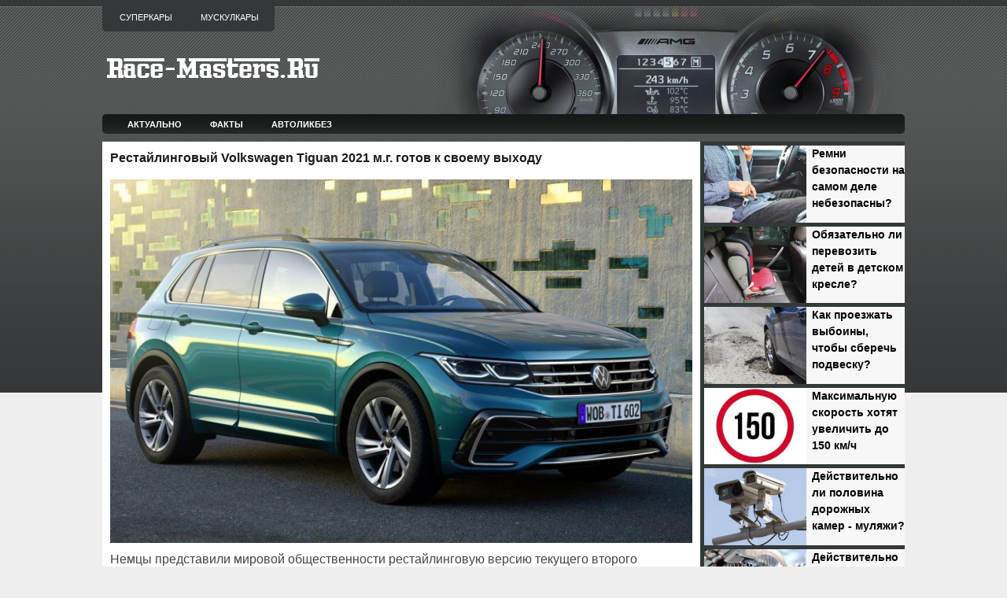

--- FILE ---
content_type: text/html; charset=UTF-8
request_url: http://www.race-masters.ru/2016/07/volkswagen-tiguan-2016-2017.html
body_size: 17985
content:
<!DOCTYPE html>
<html dir='ltr' xmlns='http://www.w3.org/1999/xhtml' xmlns:b='http://www.google.com/2005/gml/b' xmlns:data='http://www.google.com/2005/gml/data' xmlns:expr='http://www.google.com/2005/gml/expr' xmlns:og='http://ogp.me/ns#'>
<head>
<link href='https://www.blogger.com/static/v1/widgets/2944754296-widget_css_bundle.css' rel='stylesheet' type='text/css'/>
<meta content='7ed6942100a15ae699c552e829177fc8' name='rpd5a8590332a74da09917ff14b0afd0d2'/>
<meta content='article' property='og:type'/>
<meta content='width=device-width, initial-scale=1, maximum-scale=1' name='viewport'/>
<meta content='text/html; charset=UTF-8' http-equiv='Content-Type'/>
<meta content='blogger' name='generator'/>
<link href='http://www.race-masters.ru/favicon.ico' rel='icon' type='image/x-icon'/>
<link href='http://www.race-masters.ru/2016/07/volkswagen-tiguan-2016-2017.html' rel='canonical'/>
<!--Can't find substitution for tag [blog.ieCssRetrofitLinks]-->
<link href='https://blogger.googleusercontent.com/img/b/R29vZ2xl/AVvXsEj7h0gzatV8DWu95Fc8HXfZNBeHydPpJBN1iKXQc2b_DGXLNsj-xIOPxA7O57Hes7xaxXR3TLG6xn8ULxzEjZ2pw_s_03U9qy46d0bYJqBmmYWFgp38nqaeb3UfT3UQVoSJF9Rtuy8iHYU/s1600/1.jpg' rel='image_src'/>
<meta content='http://www.race-masters.ru/2016/07/volkswagen-tiguan-2016-2017.html' property='og:url'/>
<meta content='Рестайлинговый Volkswagen Tiguan 2021 м.г. готов к своему выходу' property='og:title'/>
<meta content=' Немцы представили мировой общественности рестайлинговую версию текущего второго поколения одного из своих основных флагманов продаж - компа...' property='og:description'/>
<meta content='https://blogger.googleusercontent.com/img/b/R29vZ2xl/AVvXsEj7h0gzatV8DWu95Fc8HXfZNBeHydPpJBN1iKXQc2b_DGXLNsj-xIOPxA7O57Hes7xaxXR3TLG6xn8ULxzEjZ2pw_s_03U9qy46d0bYJqBmmYWFgp38nqaeb3UfT3UQVoSJF9Rtuy8iHYU/w1200-h630-p-k-no-nu/1.jpg' property='og:image'/>
<title>Рестайлинговый Volkswagen Tiguan 2021 м.г. готов к своему выходу</title>
<link href='https://blogger.googleusercontent.com/img/b/R29vZ2xl/AVvXsEgMynnGSRZzVqEdanFh_5Hwb5Bj96mP99cIXb28_5gh0PLXzDZba0gUEifnWSPlP_t-IH_aJPkcUmaCcVH5jOnYoYBn70qcpEGe9Ht4NpgecKPl-GVATG5Dj2wd_rm1OZQz1lvM5tSZ7yU/s1600/favicon.png' rel='shortcut icon'/>
<style id='page-skin-1' type='text/css'><!--
/*
-----------------------------------------------
Blogger Template Style
Name:   CarsMania
Author: Lasantha Bandara
URL 1:  http://www.premiumbloggertemplates.com/
URL 2:  http://www.bloggertipandtrick.net/
Date:   July 2011
License:  This free Blogger template is licensed under the Creative Commons Attribution 3.0 License, which permits both personal and commercial use.
However, to satisfy the 'attribution' clause of the license, you are required to keep the footer links intact which provides due credit to its authors. For more specific details about the license, you may visit the URL below:
http://creativecommons.org/licenses/by/3.0/
----------------------------------------------- */
/* Variable definitions
====================
<Variable name="bgcolor" description="Page Background Color"
type="color" default="#fff">
<Variable name="textcolor" description="Text Color"
type="color" default="#333">
<Variable name="linkcolor" description="Link Color"
type="color" default="#58a">
<Variable name="pagetitlecolor" description="Blog Title Color"
type="color" default="#666">
<Variable name="descriptioncolor" description="Blog Description Color"
type="color" default="#999">
<Variable name="titlecolor" description="Post Title Color"
type="color" default="#c60">
<Variable name="bordercolor" description="Border Color"
type="color" default="#ccc">
<Variable name="sidebarcolor" description="Sidebar Title Color"
type="color" default="#999">
<Variable name="sidebartextcolor" description="Sidebar Text Color"
type="color" default="#666">
<Variable name="visitedlinkcolor" description="Visited Link Color"
type="color" default="#999">
<Variable name="bodyfont" description="Text Font"
type="font" default="normal normal 100% Georgia, Serif">
<Variable name="headerfont" description="Sidebar Title Font"
type="font"
default="normal normal 78% 'Trebuchet MS',Trebuchet,Arial,Verdana,Sans-serif">
<Variable name="pagetitlefont" description="Blog Title Font"
type="font"
default="normal normal 200% Georgia, Serif">
<Variable name="descriptionfont" description="Blog Description Font"
type="font"
default="normal normal 78% 'Trebuchet MS', Trebuchet, Arial, Verdana, Sans-serif">
<Variable name="postfooterfont" description="Post Footer Font"
type="font"
default="normal normal 78% 'Trebuchet MS', Trebuchet, Arial, Verdana, Sans-serif">
<Variable name="startSide" description="Side where text starts in blog language"
type="automatic" default="left">
<Variable name="endSide" description="Side where text ends in blog language"
type="automatic" default="right">
*/
/* Use this with templates/template-twocol.html */

--></style>
<script type='text/javascript'>
summary_noimg = 300;
summary_img = 250;
img_thumb_height = 150;
img_thumb_width = 200; 
</script>
<script type='text/javascript'>
//<![CDATA[

function removeHtmlTag(strx,chop){ 
	if(strx.indexOf("<")!=-1)
	{
		var s = strx.split("<"); 
		for(var i=0;i<s.length;i++){ 
			if(s[i].indexOf(">")!=-1){ 
				s[i] = s[i].substring(s[i].indexOf(">")+1,s[i].length); 
			} 
		} 
		strx =  s.join(""); 
	}
	chop = (chop < strx.length-1) ? chop : strx.length-2; 
	while(strx.charAt(chop-1)!=' ' && strx.indexOf(' ',chop)!=-1) chop++; 
	strx = strx.substring(0,chop-1); 
	return strx+'...'; 
}

function createSummaryAndThumb(pID){
	var div = document.getElementById(pID);
	var imgtag = "";
	var img = div.getElementsByTagName("img");
	var summ = summary_noimg;
	if(img.length>=1) {	
		imgtag = '<span style="float:left; padding:0px 10px 5px 0px;"><img src="'+img[0].src+'" width="'+img_thumb_width+'px" height="'+img_thumb_height+'px"/></span>';
		summ = summary_img;
	}
	
	var summary = imgtag + '<div>' + removeHtmlTag(div.innerHTML,summ) + '</div>';
	div.innerHTML = summary;
}

//]]>
</script>
<style type='text/css'>
body{background: #EEEEEE url(https://blogger.googleusercontent.com/img/b/R29vZ2xl/AVvXsEiC7FFrzFlB5DI4WRFfsoSN_j8fJOlv3mwNvME19tn3KDEXrFNGbUuJEaNjnHuBBhcmo6Zdw9QmJ2e-zLMGDzU0BUuRCU7W1Ep4H_sX2cf0aBNtxs4hXK1TmjTVLrRni7Sa4g19DS8IcHlUMCffLsULcZ8EMI2axfvRwM4DuhGW9ckPLbSjqgSZUpX4/s1600/background.png) left top repeat-x;color:#333333;font:75% "Helvetica Neue",Arial,Helvetica,sans-serif;margin:0px;padding:0px;}
a:link,a:visited{color:#25818C;text-decoration:none;outline:none;}
a:hover{color:#5588AA;text-decoration:underline;outline:none;}
a img{border-width:0}
#body-wrapper{margin:0px;padding:0px 0px 0px 0px;}
/* Header-----------------------------------------------*/
#header-wrapper{width:1350px;margin:0px auto 0px;height:145px;padding:0px 0px;background: url(https://blogger.googleusercontent.com/img/b/R29vZ2xl/AVvXsEhk5VmRPTUL8PRWOoZFNsCYpFjaqoLXtHo9ugcWP8upyTJYaMPB8ohVaDkMoHlgZYOeZUOq5jcvhExxz3t91qkqKU3WjkKXmlzpmOnsIGSycqD0tsCW6P3DCPcxS9svQRQLeE-JwXVKDcWS0lgXzyiCaCSoMiB8QgPov_WU7uif50n-WQvUo_S_gTIP/s1600/5.png) right top no-repeat;overflow:hidden;}
#header-inner{background-position:left;width:300px;padding-top:30px;float:left;margin-left:auto;margin-right:auto}
#header{margin:0;border:0 solid $bordercolor;color:$pagetitlecolor;float:left;width:90%;overflow:hidden;}
#header h1{margin:0 5px 0;padding:20px 0px 0px 0px;font-family:Arial, Helvetica, Sans-serif;font-weight:bold;font-size:36px;color:#F6F7F6;text-shadow:0px 1px 0px #000;}
#header .description{padding-left:7px;color:#F6F7F6;font-size:14px;padding-top:0px;margin-top:0px;text-shadow:0px 1px 0px #000;}
#header h1 a,#header h1 a:visited{color:#F6F7F6;text-decoration:none}
#header h2{padding-left:15px;color:#F6F7F6;font:14px Arial,Helvetica,Sans-serif}
#header2{float:right;width:52%;margin-right:0px;padding-right:0px;overflow:hidden;}
#header2 .widget{padding:25px 0px 0px 0px;float:right}
.feedtwitter{margin-top:10px;text-align:right;}
/* Outer-Wrapper----------------------------------------------- */
#outer-wrapper{width:1350px;margin:0px auto 0px;padding:0;text-align:left;font:$bodyfont;}
#content-wrapper{ background: #eeeeee url(https://blogger.googleusercontent.com/img/b/R29vZ2xl/AVvXsEjYCBnGiyJnE7tfJRV43nN3ZdfoOU6MEnvjYFdTAZjG7ziRnaayiY_ZFpplqOZXhBweChLZqVfwe2z-5uc51wGKgjO6OIWMg5sCD-nHFDlCs9eX84MaWcTO6apm9bOs0g_DlYtI9e1QuBvU/s1600/contentwrap320.png)   right top repeat-y;}

#main-wrapper{background-color:#FFFFFF;width:740px;padding-top:10px;padding-left:10px;padding-right:10px;float:left;word-wrap:break-word;/* fix for long text breaking sidebar float in IE */
overflow:hidden;/* fix for long non-text content breaking IE sidebar float */
}

#lsidebar-wrapper{width:265px;font-size:13px;line-height:21px;float:left;padding-top:0px;padding-left:0px;margin-left:0px;margin-right:0px;word-wrap:break-word;overflow:hidden;}

#rsidebar-wrapper{width:305px;float:right;padding-left:5px;padding-right:5px;margin-left:5px;margin-right:5px;word-wrap:break-word;/* fix for long text breaking sidebar float in IE */
overflow:hidden;/* fix for long non-text content breaking IE sidebar float */
}
#top-sidebar-wrapper {}
#left-sidebar-wrapper { width:100px; float:left }
#center-sidebar-wrapper { width:100px; float:left }
#right-sidebar-wrapper { width:100px; float:left }
/* Posts-----------------------------------------------*/
h2.date-header{margin:1.5em 0 .5em;display:none;}
.wrapfullpost{}
.post{border-bottom:1px solid #DDDDDD;padding-bottom:5px;margin-bottom:15px;}
.post-title{color:#1A1B1B;font-family:Arial,Helvetica,Sans-serif;font-size:16px;font-weight:bold;line-height:22px;margin:0 0 0px;padding:0;text-transform:none;}
.post-title a,.post-title a:visited,.post-title strong{display:block;text-decoration:none;color:#1A1B1B;text-decoration:none;}
.post-title strong,.post-title a:hover{color:#3366CC;text-decoration:none;}
.post-body{text-align:left;padding-top:0px;font:16px/26px Arial,Helvetica;color:#444}
.post-body a:link,a:visited{font-weight:bold;font-size:100%;}
blockquote{border-left:3px solid #CADAE7;color:#888;font-style:italic;overflow:hidden;padding-left:9px;}
.post-footer{margin:5px 0;color:$sidebarcolor;font:$postfooterfont;}
.comment-link{margin-$startSide:.6em}
.post-body img{padding:0px 0px 0px 0px;background-color:#EEEEEE;margin:0 0px 0px 0;border: 0px solid #DDDDDD;}
.img {width:235px;height:auto;}
.readmorecontent{text-align:left}
a.readmore{color:#36C;font-size:12px;padding:0px 0px;text-decoration:none}
a.readmore:hover{color:#58A}
/* Sidebar Content----------------------------------------------- */
.sidebar{margin:0 0 10px 0;color:#FFFFFF;}
.sidebar a{text-decoration:none;color:#FFFFFF;}
.sidebar a:hover{text-decoration:none;color:#B0B5AD;}
.sidebar h4{margin:0;padding:0 0 6px 0;text-align:left;font-size:11px;line-height:16px;color:#FFF;font-family:Arial,Helvetica,Sans-serif;font-weight:bold;text-transform:uppercase;background:url(https://blogger.googleusercontent.com/img/b/R29vZ2xl/AVvXsEgT4xMfoQ5YqLWLF37HURVH0eCd5V8kqFU4KWSOcjLz1q91WP6c7ELgcqx0Avwtv2N2RJ8Vpd31vXpL_4RpzxVxOebciH2o-lC04yBcRsiyZPKB9RC3sh18nPfScFmZYJLP02HMRjVdkwMl/s1600/sidebar_tab.png) left bottom repeat-x;}
.sidebar ul{list-style-type:none;margin:0 0 0 0;padding:0;}
.sidebar ul li{padding:0px 0 0px 0px;margin:0 0 2px 0;}
.sidebar ul li:hover{}
.sidebar .widget{margin:0px 0px 5px 5px;padding:0 0 0.5em;border-bottom:1px dashed #6D6B6B;}
.main .widget{margin:0 0 5px;padding:0 0 2px;}
.main .Blog{border-bottom-width:0}
/* Search----------------------------------------------- */
#search{border:1px solid #FFF;height:28px;width:295px;padding:0;background:url(https://blogger.googleusercontent.com/img/b/R29vZ2xl/AVvXsEg3hHNMfbVa0krtwaKwZcTORuja_vHM6LUNgP6z4cABkNQSa7FV83HPTu3dkxp0I1laBPNK7wASzxbW2ZQ35PgBBV03gjUSjUCluP4ItyjGjOobyRhD06T0TJHi5QkQM7zWjYRbOrJ7L5vQ/s1600/search-bg.png) left top repeat-x;text-align:right;margin-top:15px;overflow:hidden}
#search input{border:0;background:none;color:#484848}
#s{width:240px;padding:5px;margin:2px 0 0 0;background:none}
#topsearch #search{margin:10px 0 10px 5px;padding-right:3px}
#topsearch #s{width:250px}
/* FOOTER */
#footer{margin-top:0;background:#343838;padding:20px;text-align:center;color:#FFF;font-size:13px;clear:both;text-shadow:0 1px 0 #000}
#footer a{color:#FFF}
#footer a:hover{text-decoration:none;color:#FFF}
#credits{color:#575757;font-size:11px;text-align:center;padding:10px;text-shadow:0 1px 0 #fff}
#credits a{color:#575757;text-decoration:none}

/* Profile ----------------------------------------------- */
.profile-img{float:$startSide;margin-top:0;margin-$endSide:5px;margin-bottom:5px;margin-$startSide:0;padding:4px;border:1px solid $bordercolor}
.profile-data{margin:0;text-transform:uppercase;letter-spacing:.1em;font:$postfooterfont;color:$sidebarcolor;font-weight:bold;line-height:1.6em}
.profile-datablock{margin:.5em 0 .5em}
.profile-textblock{margin:0.5em 0;line-height:1.6em}
.profile-link{font:$postfooterfont;text-transform:uppercase;letter-spacing:.1em}
#navbar-iframe{height:0;visibility:hidden;display:none;}
#pagemenucontainer{height:40px;padding:0 0 0 6px;margin-top:0;background:#343838;-moz-border-radius:0 0 5px 5px;-khtml-border-radius:0 0 5px 5px;-webkit-border-radius:0 0 5px 5px;border-radius:0 0 5px 5px;float:left}
#pagemenu{height:40px;float:left}
#pagemenu,#pagemenu ul{padding:0;margin:0;list-style:none;line-height:1}
#pagemenu{margin-bottom:1px}
#pagemenu ul{float:left;list-style:none;margin:0 0 0 0;padding:0}
#pagemenu li{float:left;list-style:none;margin:0;padding:0}
#pagemenu ul li{list-style:none;margin:0;padding:0}
#pagemenu li a,#pagemenu li a:link{color:#FFF;display:block;margin:4px 4px 0 0;padding:12px 16px 12px 16px;text-decoration:none;text-transform:uppercase;font:normal 11px Arial,Helvetica,sans-serif}
#pagemenu li a:hover,#pagemenu li a:active{color:#FFF;display:block;text-decoration:none;background:url(https://blogger.googleusercontent.com/img/b/R29vZ2xl/AVvXsEitsYY6lYh6zIcxSWGLOEIOzuOjqAVZqo4nP2TQI82vZRWkO5mSWAyPotegCmpb69r_yLuW6ohAF99U2Qzt5C8wmczLnWitF9YhoBAMzDRcaoU0Zv_qo0iDeK9tPVA1sBrb8KucgJwuTjq7/s1600/pagenav-hover.png) left center repeat-x}
#pagemenu li.current_page_item a{color:#FFF;text-decoration:none;background:url(https://blogger.googleusercontent.com/img/b/R29vZ2xl/AVvXsEitsYY6lYh6zIcxSWGLOEIOzuOjqAVZqo4nP2TQI82vZRWkO5mSWAyPotegCmpb69r_yLuW6ohAF99U2Qzt5C8wmczLnWitF9YhoBAMzDRcaoU0Zv_qo0iDeK9tPVA1sBrb8KucgJwuTjq7/s1600/pagenav-hover.png) left center repeat-x}
#pagemenu li:hover,#pagemenu li.sfhover{position:static}
#navcontainer{height:25px;display:block;overflow:hidden;background:url(https://blogger.googleusercontent.com/img/b/R29vZ2xl/AVvXsEi5SnOJDMXlhBhBNrmPCbPD6VHUOXIjtGkmVnsFDv6BwVwlFGESxgZMeGTCpgzAU_BnxNaP8LqvV_g8umtpwE55b5qrlsks9Y6oC7w6csPIEP_SVJRMRjSmsz2cFo38wvlBsDnicsBvLNsHTIfex2ahpqOb8CGu5OZwgYcB5BjkUuAwv2JJk2LbLRiZ/s1600/nav-background.png) left top repeat-x;margin-bottom:10px;padding-left:0px;-moz-border-radius:5px;-khtml-border-radius:5px;-webkit-border-radius:5px;border-radius:5px}
#navcontainer .current-cat a{color:#000;background:url(https://blogger.googleusercontent.com/img/b/R29vZ2xl/AVvXsEjTxzZKo5Xy5cbXmRH83ouq1v9ODf-IDYuMwGRpczLGPKWz2KapAAkguyiFwy0FM62pbFv5hfTwFpOcou44gOpFWs-qbp-0MrQ-IavUNxvx8_MlCCNHth58MXIqz_e0_7ZotJ_LtqNisl5o/s1600/nav-background-hover.png) left top repeat-x}
#nav a,#subMenusContainer a{text-decoration:none;display:block}
#nav a{margin:0;float:left;padding:7px 17px;text-transform:uppercase;color:#FFF;font-weight:bold;font-size:11px}
#subMenusContainer a,#nav li li a{text-align:left;padding:8px 24px;color:#fff;text-shadow:none;background:#353939}
#nav li a:hover,#nav li a:focus,#nav a.mainMenuParentBtnFocused{background:url(https://blogger.googleusercontent.com/img/b/R29vZ2xl/AVvXsEjTxzZKo5Xy5cbXmRH83ouq1v9ODf-IDYuMwGRpczLGPKWz2KapAAkguyiFwy0FM62pbFv5hfTwFpOcou44gOpFWs-qbp-0MrQ-IavUNxvx8_MlCCNHth58MXIqz_e0_7ZotJ_LtqNisl5o/s1600/nav-background-hover.png) left top repeat-x;color:#000}
#subMenusContainer a:hover,#subMenusContainer a:focus,#subMenusContainer a.subMenuParentBtnFocused{background-color:#C9060A;color:#fff;text-shadow:none}
.subMenuParentBtn{background:url(../img/arrow_right.gif) right center no-repeat}
.subMenuParentBtnFocused{background:url(../img/arrow_right_over.gif) right center no-repeat}
.mainMenuParentBtn{}
.mainMenuParentBtnFocused{}
.smOW{display:none;position:absolute;overflow:hidden;padding:0 2px;margin:0 0 0 -2px}
#nav,#nav ul,#nav ol,#subMenusContainer ul,#subMenusContainer ol{padding:0;margin:0;list-style:none;line-height:1em}
#nav ol,#nav ul,#subMenusContainer ul,#subMenusContainer ol{background:none;left:0}
#nav li{cursor:pointer;float:left;margin:0px 2px 0 0;height:28px;display:inline;border-bottom: 1px solid #8BB804}
#subMenusContainer li{list-style:none}
#nav{width:97%;margin:0 auto;clear:both;overflow:hidden;font-size:12px;display:block}
#nav .children{display:none}
#subMenusContainer{display:block;position:absolute;top:0;left:0;width:100%;height:0;overflow:visible;z-index:1000000000}
#nav li li a, #nav li li a:link, #nav li li a:visited {
	
	width: 70px;
	color:#fff;
	font-family:Tahoma,century gothic,Georgia,  sans-serif;
	font-weight: normal;
	float: none;
	margin: 0px;
    border-bottom: 1px solid #8BB804;
	}
	
#nav li li a:hover, #catmenu li li a:active {
	background:#435F00;
	color: #fff;
	
	}


#nav li ul {
	z-index: 9999;
	position: absolute;
	left: -999em;
	height: auto;
	width: 70px;
	margin: 26px 0 0 0;
	padding: 0px;
	}

#nav li li { 
	}

#nav li ul a { 
	width: 70px;

	}

#nav li ul a:hover, #nav li ul a:active { 
	}

#nav li ul ul {
	margin: -36px 0 0 70px;
	}

#nav li:hover ul ul, #nav li:hover ul ul ul, 
#nav li.sfhover1 ul ul, #nav li.sfhover1 ul ul ul {
	left: -999em;
	}

#nav li:hover ul, #nav li li:hover ul, 
#nav li li li:hover ul, #nav li.sfhover ul, 
#nav li li.sfhover1 ul, #nav li li li.sfhover1 ul {
	left: auto;
	}

#nav li:hover, #nav li.sfhover1 { 
	position: static;
	}



/* -- NUMBER PAGE NAVIGATION -- */
#blog-pager {padding:6px 10px;font-size:11px;}
.showpageArea{float:left}
.showpageOf{margin:0 8px 0 0;padding:3px 7px;color:#232323;font:15px Arial,Verdana;background:transparent;}
.showpagePoint{color:#232323;font:bold 15px Arial,Verdana;padding:2px 7px;margin:2px;border:0px solid #fff;background:#f4f4f4;text-decoration:none}
.showpageNum a{font:15px Arial,Verdana;padding:3px 7px;margin:0 4px;text-decoration:none;background:transparent;color:#232323;}
.showpageNum a:hover{color:#ffffff;background:#d00909;}
.showpage a{font:15px Arial,Verdana;padding:3px 7px;margin:0 4px;text-decoration:none;background:transparent;color:#232323;}
.showpage a:hover{color:#ffffff;background:#d00909;}
.showpageArea{margin:10px 0;font:15px Arial,Verdana;color:#232323;}
.addthis_toolbox{padding:10px 0 5px 0;text-align:center}
.addthis_toolbox .custom_images a{width:32px;height:32px;margin:0 4px 0 4px;padding:0}
.addthis_toolbox .custom_images a:hover img{opacity:1}
.addthis_toolbox .custom_images a img{opacity:0.85}
#comment-form iframe{padding:5px;width:550px;height:275px;}
.PopularPosts .item-title{font-weight:bold;padding-bottom:0.2em;}
.PopularPosts .widget-content ul li{background:none;list-style-type:none;margin: -8px 0 -18px -40px;font:13px/21px Arial,Verdana;}
.post-share-buttons{margin:0 -5px 0 0 !important;vertical-align:middle}
div.span-1,div.span-2,div.span-3,div.span-4,div.span-5,div.span-6,div.span-7,div.span-8,div.span-9,div.span-10,div.span-11,div.span-12,div.span-13,div.span-14,div.span-15,div.span-16,div.span-17,div.span-18,div.span-19,div.span-20,div.span-21,div.span-22,div.span-23,div.span-24{float:left;margin-right:10px}
.span-1{width:30px}.span-2{width:70px}.span-3{width:110px}.span-4{width:150px}.span-5{width:190px}.span-6{width:230px}.span-7{width:270px}.span-8{width:310px}.span-9{width:350px}.span-10{width:390px}.span-11{width:430px}.span-12{width:470px}.span-13{width:510px}.span-14{width:550px}.span-15{width:590px}.span-16{width:630px}.span-17{width:670px}.span-18{width:710px}.span-19{width:750px}.span-20{width:790px}.span-21{width:830px}.span-22{width:870px}.span-23{width:910px}.span-24,div.span-24{width:950px;margin:0}input.span-1,textarea.span-1,input.span-2,textarea.span-2,input.span-3,textarea.span-3,input.span-4,textarea.span-4,input.span-5,textarea.span-5,input.span-6,textarea.span-6,input.span-7,textarea.span-7,input.span-8,textarea.span-8,input.span-9,textarea.span-9,input.span-10,textarea.span-10,input.span-11,textarea.span-11,input.span-12,textarea.span-12,input.span-13,textarea.span-13,input.span-14,textarea.span-14,input.span-15,textarea.span-15,input.span-16,textarea.span-16,input.span-17,textarea.span-17,input.span-18,textarea.span-18,input.span-19,textarea.span-19,input.span-20,textarea.span-20,input.span-21,textarea.span-21,input.span-22,textarea.span-22,input.span-23,textarea.span-23,input.span-24,textarea.span-24{border-left-width:1px!important;border-right-width:1px!important;padding-left:5px!important;padding-right:5px!important}input.span-1,textarea.span-1{width:18px!important}input.span-2,textarea.span-2{width:58px!important}input.span-3,textarea.span-3{width:98px!important}input.span-4,textarea.span-4{width:138px!important}input.span-5,textarea.span-5{width:178px!important}input.span-6,textarea.span-6{width:218px!important}input.span-7,textarea.span-7{width:258px!important}input.span-8,textarea.span-8{width:298px!important}input.span-9,textarea.span-9{width:338px!important}input.span-10,textarea.span-10{width:378px!important}input.span-11,textarea.span-11{width:418px!important}input.span-12,textarea.span-12{width:458px!important}input.span-13,textarea.span-13{width:498px!important}input.span-14,textarea.span-14{width:538px!important}input.span-15,textarea.span-15{width:578px!important}input.span-16,textarea.span-16{width:618px!important}input.span-17,textarea.span-17{width:658px!important}input.span-18,textarea.span-18{width:698px!important}input.span-19,textarea.span-19{width:738px!important}input.span-20,textarea.span-20{width:778px!important}input.span-21,textarea.span-21{width:818px!important}input.span-22,textarea.span-22{width:858px!important}input.span-23,textarea.span-23{width:898px!important}input.span-24,textarea.span-24{width:938px!important}.last{margin-right:0;padding-right:0}
.last,div.last{margin-right:0}
</style>
<style>
  
@media only screen and (max-width:1360px){
  #header-wrapper{width:100%}
  #outer-wrapper{width:1020px}
  #content-wrapper{background:#eeeeee url(https://blogger.googleusercontent.com/img/b/R29vZ2xl/AVvXsEhyeMqASmk0X1-BsJG2Ttr9UH_4eEEUPVfhzKqVpRd31u-OmOz2JKWX07H2O8kxAs7rHOrMgT4FxQozadHJ9OUZEgkezgqIcDbviW_1KHesimpq4qE4OYP2NsPCzKFRTdH2_fl_oALjH44/s0/contentwrap260.png) right top repeat-y;}
  #main-wrapper{width:740px}
  #lsidebar-wrapper{width:260px}
  #rsidebar-wrapper{display:none}
}
  

@media only screen and (max-width:1020px){
  #header-wrapper{width:100%;background:url()}
  #outer-wrapper{width:660px}
  #content-wrapper{background:#FFFFFF url() right top repeat-y;}
  #main-wrapper{width:640px}
  .post-body{text-align:left;padding-top:0px;font:17px/27px Arial,Helvetica;color:#444}
  #sliderFrame{display:none}
  #lsidebar-wrapper{width:100%;font-size:19px;line-height:32px}
  #rsidebar-wrapper{display:none}
  #credits-wrapper{display:none}
}
  

@media only screen and (max-width:650px){
  #header-wrapper{width:100%;background:url()}
  #outer-wrapper{width:100%;}
  #content-wrapper{background:#FFFFFF url() right top repeat-y;}
  #main-wrapper{width:94%;}
  #summary-header{font-size:19px;line-height:32px;}
  #summary{display:none}
  .post-body{text-align:left;font:17px/27px Arial,Helvetica;color:#444}
  #sliderFrame{display:none}
  #lsidebar-wrapper{width:100%;font-size:19px;line-height:32px}
  #rsidebar-wrapper{display:none}
  #credits-wrapper{display:none}
}
  
@media only screen and (max-width:400px){
  #lsidebar-wrapper{width:100%;font-size:17px;line-height:27px}
  #summary-header{font-size:16px;line-height:25px;}
  #summary{display:none}
  #picture {overflow: hidden;}
  .img {width: 100%;height: auto;}
}
  
  

</style>
<style type='text/css'>
#main-wrapper{padding-top:10px;}
.post-body img{padding:0px;background:transparent;border:none;}
</style>
<!--[if IE 6]> <style type='text/css'> #topsearch{display:none;} </style> <![endif]-->
<script src='http://apis.google.com/js/plusone.js' type='text/javascript'>
{lang: 'en-US'}
</script>
<meta content='4a79dcea2a5b9fc4' name='yandex-verification'/>
<!-- Yandex.RTB -->
<script>window.yaContextCb=window.yaContextCb||[]</script>
<script async='async' src='https://yandex.ru/ads/system/context.js'></script>
<link href='https://www.blogger.com/dyn-css/authorization.css?targetBlogID=2187788622368582858&amp;zx=4e552ce4-eb65-4301-83d9-545ed77e19a4' media='none' onload='if(media!=&#39;all&#39;)media=&#39;all&#39;' rel='stylesheet'/><noscript><link href='https://www.blogger.com/dyn-css/authorization.css?targetBlogID=2187788622368582858&amp;zx=4e552ce4-eb65-4301-83d9-545ed77e19a4' rel='stylesheet'/></noscript>
<meta name='google-adsense-platform-account' content='ca-host-pub-1556223355139109'/>
<meta name='google-adsense-platform-domain' content='blogspot.com'/>

<!-- data-ad-client=ca-pub-3251881064611968 -->

</head>
<body>
<script type='text/javascript'>
	window.addEvent('domready', function() {			
			var myMenu = new MenuMatic();
	});	
</script>
<div id='body-wrapper'><div id='outer-wrapper'><div id='wrap2'>
<!-- skip links for text browsers -->
<span id='skiplinks' style='display:none;'>
<a href='#main'>skip to main </a> |
      <a href='#sidebar'>skip to sidebar</a>
</span>
<div style='clear:both;'></div>
<div id='header-wrapper'>
<div class='span-14'>
<div id='pagemenucontainer'>
<div class='pagelistmenusblog section' id='pagelistmenusblog'><div class='widget PageList' data-version='1' id='PageList1'>
<div class='widget-content'>
<ul id='pagemenu'>
<li><a href='/p/supercars.html'>Суперкары</a></li>
<li><a href='/p/blog-page_28.html'>Мускулкары</a></li>
</ul>
</div>
</div></div>
</div>
</div>
<div class='header section' id='header'><div class='widget Header' data-version='1' id='Header1'>
<div id='header-inner'>
<a href='http://www.race-masters.ru/' style='display: block'>
<img alt='Мир высоких скоростей и актуальные автотемы на Race-Masters.Ru' height='36px; ' id='Header1_headerimg' src='https://blogger.googleusercontent.com/img/b/R29vZ2xl/AVvXsEiOEbXdwcyTbZ_BU5eDaa0shEVccIPEr7K6vi0of2pMiNprjdGYLAxQZIYmmGqKe-pRDMCEgxzSE21pJJ-X12PJy6UiQMQumQsnbhZh0aaOa-ofTcQXn33W63lz8pKVNUa6ynaeYlyw7MSzaiKeIQ7rZ_TYA3rRDvKprFNaMgBPNRT7toTt1E3LLXtZfk2P/s1600/race-masters8_logo.png' style='display: block;' width='278px; '/>
</a>
</div>
</div></div>
<div class='header no-items section' id='header2'></div>
<div style='clear:both;'></div>
</div>
<div style='clear:both;'></div>
<div id='navcontainer'>
<ul id='nav'>
<li><a href='/p/map.html'>Актуально</a></li>
<li><a href='/p/facts.html'>Факты</a></li>
<li><a href='/p/autoeducation.html'>Автоликбез</a></li>
</ul>
</div>
<div style='clear:both;'></div>
<div id='content-wrapper'>
<div id='main-wrapper'>
<div class='main section' id='main'><div class='widget Blog' data-version='1' id='Blog1'>
<div class='blog-posts hfeed'>
<!--Can't find substitution for tag [defaultAdStart]-->
<div class='wrapfullpost'>
<article class='post hentry' id='8755459395520648321'>
<h1 class='post-title entry-title'>
Рестайлинговый Volkswagen Tiguan 2021 м.г. готов к своему выходу
</h1>
<div class='post-header-line-1'></div>
<div class='post-body entry-content'>
<p>
<img src="https://blogger.googleusercontent.com/img/b/R29vZ2xl/AVvXsEj7h0gzatV8DWu95Fc8HXfZNBeHydPpJBN1iKXQc2b_DGXLNsj-xIOPxA7O57Hes7xaxXR3TLG6xn8ULxzEjZ2pw_s_03U9qy46d0bYJqBmmYWFgp38nqaeb3UfT3UQVoSJF9Rtuy8iHYU/s1600/1.jpg" width="100%">
Немцы представили мировой общественности рестайлинговую версию текущего второго поколения одного из своих основных флагманов продаж - компактного паркетника Volkswagen Tiguan в качестве новинки 2021 модельного года. Официальная презентация обновленной модели по всей видимости должна была состояться еще в ходе мартовского автосалона в Женеве, правда тогда в связи с текущей непростой ситуацией подобные массовые мероприятия оказались под запретом, поэтому фактически глобальный дебют новинки был отложен до середины лета 2020-го. Российские же продажи официально стартовали в декабре, базовая цена перелицованного паркетника составила 1 млн 749 тысяч рублей.
<p>
<img src="https://blogger.googleusercontent.com/img/b/R29vZ2xl/AVvXsEgETN10pJkpjGCHQLv5-Ki0xeeKdi-7_wrGX_I4OlVHskoegmFUHXzrWjG46useu1cncpQ85-opRQ4Bxs473KvcoWHbVNmVcLS_mG8IhRcWCUZt2rElj4ixZecr9Tcbk5CwfMH6tDJS3ys/s1600/2.jpg" width="100%">
Внешность новинки особым секретом уже давно не является, еще несколько месяцев назад в нашем распоряжении оказались фотографии от самого производителя, на примере которых можно было дотошно рассмотреть основные особенности рестайлинга. Так, оптика немецкого вседорожника теперь выполнена в стиле восьмого "Гольфа", хотя по мнению некоторых автоэкспертов, такие изящно зауженные фары могут плохо сочетаться с заметно расширившейся решеткой радиатора, и кое-кто может заметить, что передок дорестайлингового "Тигуана" выглядит чуть ли не в пример солиднее.
<p>
Сбоку и сзади у нового Volkswagen Tiguan 2021 модельного года особых изменений не наблюдается, лишь видны незначительные стилистические правки в нижней части заднего бампера, да немного обновилась светодиодная графика фонарей.
<p>
<img src="https://blogger.googleusercontent.com/img/b/R29vZ2xl/AVvXsEgeTMOtuLMK9V6oU5lqsNeeCqNfSnVpLXTCepv4C7DlADVvKS8kC8aRG5u1srygdpDj-crKL8McwVUCc9S26uWaV9itYwfL0XGUNiJt7fqbD-Jjq1WeHJn5ernB7GEvmM7f6_2nUtsRpU4/s1600/3.jpg" width="100%">
В салоне же оказалось куда больше обновлений, чем ожидалось: теперь блок управления климатической установкой выполнен в виде электронного тачскрина, сенсорные кнопки появились и на руле. Мультимедийная система также полностью новая, плюс ко всему следует отметить инновационную систему круиз-контроля под названием Travel Assist, умеющую на скорости до 210 км/ч распознавать дорожные знаки, удерживать машину в полосе, самостоятельно тормозить и разгоняться после полной остановки.
<div id="yandex_rtb_R-A-82533-3"></div>
<script type="text/javascript">
    (function(w, n) {
        w[n] = w[n] || [];
        w[n].push(function() {
            Ya.Context.AdvManager.render({
                blockId: "R-A-82533-3",
                renderTo: "yandex_rtb_R-A-82533-3",
                horizontalAlign: false,
                async: false
            });
        });
        document.write('<sc'+'ript type="text/javascript" src="//an.yandex.ru/system/context.js"></sc'+'ript>');
    })(this, "yandexContextSyncCallbacks");
</script>
<p>
В качестве линейки силовых агрегатов для российского рынка предусмотрена только бензинеовая гамма, после рестайлинга вновь отказались от единственного 150-сильного дизеля, доступного на дореформенной версии "Тигуана". Нам по-прежнему предлагаются 1.4 TSI в вариантах отдачи на 125 л.с. и 150 л.с., но оба пока исключительно с передним приводом, старшие модификации 2.0 TSI на 180 л.с. и 220 л.с. - наоборот только полноприводные. Как и раньше, сборкой обновленного Volkswagen Tiguan в России будет заниматься предприятие "Фольксваген Груп Рус" в Калуге.
<p>
На видео ниже представлен первый обзор и тест-драйв локализованной версии рестайлингового "немца" от издания "За рулем".
<p>
<iframe width="100%" height="380" src="https://www.youtube.com/embed/GaZixvmSOAc" frameborder="0" allow="accelerometer; autoplay; clipboard-write; encrypted-media; gyroscope; picture-in-picture" allowfullscreen></iframe>
</p>
<div style='clear: both;'></div>
</div>
<div class='post-footer'>
<div class='post-footer-line post-footer-line-1'></div>
<div class='post-footer-line post-footer-line-2'></div>
<div class='post-footer-line post-footer-line-3'></div></div>
</article>
</div>
<div id='yandex_rtb_R-A-82533-2'></div>
<script>
window.yaContextCb.push(()=>{
	Ya.Context.AdvManager.render({
		"blockId": "R-A-82533-2",
		"renderTo": "yandex_rtb_R-A-82533-2"
	})
})
</script>
<!--Can't find substitution for tag [adEnd]-->
</div>
</div><div class='widget FeaturedPost' data-version='1' id='FeaturedPost1'>
</div><div class='widget PopularPosts' data-version='1' id='PopularPosts1'>
</div></div>
</div>
<div id='lsidebar-wrapper'>
<div class='sidebar section' id='sidebarleft'><div class='widget HTML' data-version='1' id='HTML1'>
<div class='widget-content'>
<div style="background-color:#F7F7F7;width:100%;float:left;margin:5px 0 5px 0;">
<a class="red1" href="/2024/04/safety-belt.html"><img src="https://blogger.googleusercontent.com/img/b/R29vZ2xl/AVvXsEhYs84nXBdiftrFTWY_4JncvrnQedixKQDqc8qIlMybVwrySpFXMYAXO4UFGYJbtgpe9Ne_6aI-lgO8vAipZJgzDgA9Fgmw-NR-DPJME5bybCrq2N5TlO7o6Ar8esTRuYjYpxWyltE_dDVDF50_tWui_OkmPg6TokPANiwMiZSKkd2NVS7CbwQv_IJeg208/s1600/1.jpg" style="float: left; margin: 0 7px 0 0;" width="130" />Ремни безопасности на самом деле небезопасны?</a>
</div>

<div style="background-color:#F7F7F7;width:100%;float:left;margin:0 0 5px 0;">
<a class="red1" href="/2024/04/car-child-seat.html"><img src="https://blogger.googleusercontent.com/img/b/R29vZ2xl/AVvXsEhWNs14pfQV1wAo1xFKLwlbzeJ0FkMw03kOkTg5JeKLgh-mPr5Mp1QbQ2sOIilTu62IMHQ2-bzUZIHa35KPGCx5ynHLr_tqF37lYzpr7ATqrcJK8iYCOJkAXGsiBI8-jyHOE8qDHm_rp2xvdPuffS0Dkbe_4TBHbWFXQoW5d7QXOpBYciWw-6ZL7zcj1Vk/s1600/2.jpg" style="float: left; margin: 0 7px 0 0;" width="130" />Обязательно ли перевозить детей в детском кресле?</a>
</div>

<div style="background-color:#F7F7F7;width:100%;float:left;margin:0 0 5px 0;">
<a class="red1" href="/2023/11/suspension.html"><img src="https://blogger.googleusercontent.com/img/b/R29vZ2xl/AVvXsEhaENjOIBp0MlNDhDHqamzrCCxwbJNzJ-GcfdQCqo1_LzauvHRit4FriuBnMfwLQHk1syMsKHJF2YVAABTER-UUP6rMr06WbVAYC5khDbOyBt_-e56fc7o32CaAWPRkuMSepZisnSjxLtJgMqfrbgLpPDWh3oF1FMunemZUAtiWZ0sp3421tixIBDfAd4-7/s1600/1.jpg" style="float: left; margin: 0 7px 0 0;" width="130" />Как проезжать выбоины, чтобы сберечь подвеску?</a>
</div>

<div style="background-color:#F7F7F7;width:100%;float:left;margin:0 0 5px 0;">
<a class="red1" href="/2021/07/speed-limit-150.html"><img src="https://blogger.googleusercontent.com/img/b/R29vZ2xl/AVvXsEjIYHGlivSSP7Z18srK6MY4RqpsJETvcOxFyzc4RJqjE_HSu1YGqUcHfn57jXLONMicrdKtn3VMXpEs-Aq0E-tD1QPR37NXHUNgaZRGYOqwQawdQuIMBmEQQjS90-_k0cPv-EHjQnD6kE4/s0/1.jpg" style="float: left; margin: 0 7px 0 0;" width="130" />Максимальную скорость хотят увеличить до 150 км/ч</a>
</div>

<div style="background-color:#F7F7F7;width:100%;float:left;margin:0 0 5px 0;">
<a class="red1" href="/2024/08/kamery-muliazhi.html"><img src="https://blogger.googleusercontent.com/img/b/R29vZ2xl/AVvXsEj_LDKsEj0uym4fCMOUv5iYrbbcU-sOCNn_4keSwdkHnN7TVfbhQ1IktGP59XqHsArDViB88wlcZv7y4hsDFK71mKRVSEzdxnLtUpahJcEpY7NHHIfbqL7OPNWOyJdMnmkFV-GG18guIdp8AOx0AVW64D2Alqk-shdBv3MRphe5VnX2hhpb3CTDsKqb2lY/s1600/3.jpg" style="float: left; margin: 0 7px 0 0;" width="130" />Действительно ли половина дорожных камер - муляжи?</a>
</div>

<div style="background-color:#F7F7F7;width:100%;float:left;margin:0 0 5px 0;">
<a class="red1" href="/2023/10/automatic-transmission-reliability.html"><img src="https://blogger.googleusercontent.com/img/b/R29vZ2xl/AVvXsEglZMg3CG7v34-hxaHMLolQrCostCDCp_5Gre-CDqlqi5V9oEYr_9M4DEJRKatHrloLlwbR6Xris3l71uQirDH2jP2Do1wbdGNrsuXz2smTqVPiLyz4poOllWeQ__CgrVsv5bsCz0mqcnBnAcunV2S3VO0-QMGwWcY-BfVv6eQTwrMg2knMV0fGJLgn3hbN/s1600/0.jpg" style="float: left; margin: 0 7px 0 0;" width="130" />Действительно ли механика надежнее автомата?</a>
</div>

<div style="background-color:#F7F7F7;width:100%;float:left;margin:0 0 5px 0;">
<a class="red1" href="/2024/07/2.html"><img src="https://blogger.googleusercontent.com/img/b/R29vZ2xl/AVvXsEjtuGR_MM0TEEFdGaz9baErJ298ABCs181HGw5IwlAYdxYJo6KC34IQcyGH9SUDCmG5cnVidjWTr4LIgHnDYphpUhGq8IOtqpg_ut3XWYE29fBRwO_2UIVZgOhf5pRgv3hdNHtMEB5aMHw/s1600/6.jpg" style="float: left; margin: 0 7px 0 0;" width="130" />Действительно ли штрафы сгорают через 2 года?</a>
</div>

<div style="background-color:#F7F7F7;width:100%;float:left;margin:0 0 5px 0;">
<a class="red1" href="/2024/10/blog-post.html"><img src="https://blogger.googleusercontent.com/img/b/R29vZ2xl/AVvXsEgCcdfjeyXrVDSYvNrrXxGbDswJuRZV7zbf7ua2jJZXwKR3PdUE9NeiNGeEEbMtxlDTXTxRFSlLxnbXbFyjiSoBrZMa54NuvLA1QH0GJDfDe7gABAwY-jMZWzNWb1-6PVCa_wmtKqJtbUfRUqItQ0kHSnphR62rK8EHcobq-G6a-nI4arhzO1SGr-_-ng4/s1600/0.jpg" style="float: left; margin: 0 7px 0 0;" width="130" />Запрет на использование навигатора в смартфоне</a>
</div>

<div style="background-color:#F7F7F7;width:100%;float:left;margin:0 0 5px 0;">
<a class="red1" href="/2024/09/yellow.html"><img src="https://blogger.googleusercontent.com/img/b/R29vZ2xl/AVvXsEjcQpsTOAOqz-_9EG6srqbOYCZNRkxy_vqXFXcf4mftWaoBgcIbt95ObYrQo7CniGE0OSqa_Be743K5D15R-GOfUSSNuseFoTGz7WPhYqOocKfUH3Mszx_5W6VZlVC568uGepSsa3YbFasx7VL6CA1f0Ph3QTJ8H3QxFkd80mJW0Rd5giH8tX2vZm27Y5c/s1600/1.jpg" style="float: left; margin: 0 7px 0 0;" width="130" />Можно ли проехать перекресток под желтый?</a>
</div>

<style type="text/css">
a.red1{color:black}
a.red1:link,a:visited{font-size:105%;font-weight:600}
a.red1:hover{color:red;text-decoration:none}</style>
</div>
</div></div>
<p></p></div>
<div id='rsidebar-wrapper'>
<div class='span-7 last' id='topsearch'>
<div id='search'>
<form action='/search' id='searchform' method='get'>
<input id='s' name='q' onblur='if (this.value == "") {this.value = "Search";}' onfocus='if (this.value == "Search") {this.value = "";}' type='text' value='Search'/>
<input src='https://blogger.googleusercontent.com/img/b/R29vZ2xl/AVvXsEhl4Js9MwCPa0xi4wiaiVS9oikiTBgHq8XxQ30q4JbXO1kXkdJXH4S2lAtfOdwNuRB5V7DhaYyIsM5Dd_EhSvjkSPV__IAwZ3ICK05cQLjNCdDX57r-Xe6crHjvudXzjvVUYH0rcf9Y7FBJ/s1600/search.gif' style='border:0; vertical-align: top;' type='image'/>
</form>
</div>
</div>
<div style='clear:both;'></div>
<div class='sidebar section' id='sidebarright'><div class='widget HTML' data-version='1' id='HTML4'>
<div class='widget-content'>
<div class="example2"><a href="/2014/08/marussia.html">
    <img width="300" src="https://blogger.googleusercontent.com/img/a/AVvXsEjguJRusipPnisJYk1t3jU4G26-qX9swvS0NXf20-EfkBdiN5MqzX5NnFAXkk3whJkptAc1YseRZijXJggl3kVuyU7ccOY-Z8sjDbTZhWuqogk1OLrJYiFue-YB4ki9kbpEytDhVhuoEbRCn82DTmKBU0bLVAmLWzMWSiwFYQDuz5el_I6_bmGk7Hlm" />
    <span><b>Несостоявшийся российский суперкар</b></span></a>
</div>
</div>
<div class='clear'></div>
</div><div class='widget HTML' data-version='1' id='HTML3'>
<div class='widget-content'>
<div class="example2"><a href="/2020/10/gmc-hummer.html">
    <img width="300" src="https://blogger.googleusercontent.com/img/a/AVvXsEjXLF2ZEHc6ZrrUBeB2EBb3JxU7L-VBzjxStOb3Eqvxbx4MjZ9jcMuC2CxBSWCtzCMaLG6FIngVoqHbEO_wodgIHgcTe7hqwSA14Ip6FTcEGCE2W9yvtYTUHtXWv7XV1daINqohBmorM67ix6jtlff7BjQqzIh8NVxspsPFYrqkadAEBz2ZUYhgytvf" />
    <span><b>Брутальный американец стал экологичным</b></span></a>
</div>

<style>
.example2 {
    display:inline-block;   
    position:relative;
 
}
.example2 span {
    display:inline-block;
    position:absolute;
    top:2px;   
    left:2px;
     
    color:#FFF;
    font-family:Arial, Helvetica, sans-serif;
    font-size:13px; 
     
    background-color:rgba(0,0,0,.6);
    padding:2px 2px;
    border-radius: 3px;
}
</style>
</div>
<div class='clear'></div>
</div><div class='widget HTML' data-version='1' id='HTML2'>
<div class='widget-content'>
<div class="example2"><a href="/2014/12/duster.html">
    <img width="300" src="https://blogger.googleusercontent.com/img/b/R29vZ2xl/AVvXsEiV9731Uasfnczoy3EnccziGur3ZyRSvGPihYbUIVcTyFGE5NyY4PbOBGfJYRplaPOk1tkJXEoXmT7Le76WITToexQunHLB4MX_WU96Gd5a3FGmqllclYlCxCwziuPLhTJ8wznmYNmR09Ox8rjCrNVUyJc0Qt6AUClynlkSv2Vr__6E_byK6qgWceijy-fo/s1600/duster-no-limit.jpg" />
    <span><b>Что вытворяет гоночный Duster!</b></span></a>
</div>

<!--LiveInternet counter--><script type="text/javascript"><!--
new Image().src = "//counter.yadro.ru/hit?r"+
escape(document.referrer)+((typeof(screen)=="undefined")?"":
";s"+screen.width+"*"+screen.height+"*"+(screen.colorDepth?
screen.colorDepth:screen.pixelDepth))+";u"+escape(document.URL)+
";"+Math.random();//--></script><!--/LiveInternet-->

<!-- Yandex.Metrika counter -->
<script src="//mc.yandex.ru/metrika/watch.js" type="text/javascript"></script>
<script type="text/javascript">
try { var yaCounter30320907 = new Ya.Metrika({id:30320907,
          accurateTrackBounce:true});
} catch(e) { }
</script>
<noscript><div><img src="//mc.yandex.ru/watch/30320907" style="position:absolute; left:-9999px;" alt="" /></div></noscript>
<!-- /Yandex.Metrika counter -->
</div>
<div class='clear'></div>
</div><div class='widget HTML' data-version='1' id='HTML5'>
<div class='widget-content'>
<div class="example2"><a href="/2013/05/shelby-gt500.html">
    <img width="300" src="https://blogger.googleusercontent.com/img/b/R29vZ2xl/AVvXsEjA_03IyJ1JH8_dWV9PO0A6kisRF4zX0l-CMLpr1IWFacwWTODxaEZLDMrR-1BHavA1e3UQZbmiUD3ku3T5t1A89qkim8qNF3jbzeUVgIMjQK4nvE8nX0nDo403zArQuAhKymr1Ok8SznxwgsITpyol46QvY_kiZpG1GjnH42wawdWWJq1HFFw1S9tY/s1600/shelby-gt500-destroys-dyno-3.jpg" />
    <span><b>Shelby GT500 "порвал" диностенд</b></span></a>
</div>
</div>
<div class='clear'></div>
</div></div>
<p></p></div>
<!-- spacer for skins that want sidebar and main to be the same height-->
<div class='clear'>&#160;</div>
</div>
<!-- end content-wrapper -->
<div id='footer'>Copyright &#169; Race-Masters.Ru</div>
<div style='clear:both;'></div>
</div></div></div>
<!-- end outer-wrapper -->
<div style='clear:both;'></div>
<!-- Credits : Don't Change Anything Here -->
<div id='credits-wrapper'><div id='credits' style='margin:0px auto 0px;width:950px;padding-left:0px;padding-right:0px;'>Design by Free WordPress Themes | Bloggerized by Premium Blogger Themes

</div></div>
<script>
//<![CDATA[
var images = document.getElementsByTagName("img");
for(var i=0;i<images.length;i++) {
images[i].src = images[i].src.replace(/[0-9]+.bp.blogspot.com/,"lh4.googleusercontent.com");
}
//]]>
</script>
<script>
//<![CDATA[
var links = document.getElementsByTagName("a");
for(var i=0;i<links.length;i++) {
links[i].href = links[i].href.replace(/[0-9]+.bp.blogspot.com/,"lh4.googleusercontent.com");
} 
//]]>
</script>

<script type="text/javascript" src="https://www.blogger.com/static/v1/widgets/2028843038-widgets.js"></script>
<script type='text/javascript'>
window['__wavt'] = 'AOuZoY49WoLCUL-m9X0P3CeiXjsH8R1YLw:1769724051740';_WidgetManager._Init('//www.blogger.com/rearrange?blogID\x3d2187788622368582858','//www.race-masters.ru/2016/07/volkswagen-tiguan-2016-2017.html','2187788622368582858');
_WidgetManager._SetDataContext([{'name': 'blog', 'data': {'blogId': '2187788622368582858', 'title': '\u041c\u0438\u0440 \u0432\u044b\u0441\u043e\u043a\u0438\u0445 \u0441\u043a\u043e\u0440\u043e\u0441\u0442\u0435\u0439 \u0438 \u0430\u043a\u0442\u0443\u0430\u043b\u044c\u043d\u044b\u0435 \u0430\u0432\u0442\u043e\u0442\u0435\u043c\u044b \u043d\u0430 Race-Masters.Ru', 'url': 'http://www.race-masters.ru/2016/07/volkswagen-tiguan-2016-2017.html', 'canonicalUrl': 'http://www.race-masters.ru/2016/07/volkswagen-tiguan-2016-2017.html', 'homepageUrl': 'http://www.race-masters.ru/', 'searchUrl': 'http://www.race-masters.ru/search', 'canonicalHomepageUrl': 'http://www.race-masters.ru/', 'blogspotFaviconUrl': 'http://www.race-masters.ru/favicon.ico', 'bloggerUrl': 'https://www.blogger.com', 'hasCustomDomain': true, 'httpsEnabled': false, 'enabledCommentProfileImages': true, 'gPlusViewType': 'FILTERED_POSTMOD', 'adultContent': false, 'analyticsAccountNumber': '', 'encoding': 'UTF-8', 'locale': 'ru', 'localeUnderscoreDelimited': 'ru', 'languageDirection': 'ltr', 'isPrivate': false, 'isMobile': false, 'isMobileRequest': false, 'mobileClass': '', 'isPrivateBlog': false, 'isDynamicViewsAvailable': false, 'feedLinks': '\n', 'meTag': '', 'adsenseClientId': 'ca-pub-3251881064611968', 'adsenseHostId': 'ca-host-pub-1556223355139109', 'adsenseHasAds': false, 'adsenseAutoAds': false, 'boqCommentIframeForm': true, 'loginRedirectParam': '', 'isGoogleEverywhereLinkTooltipEnabled': true, 'view': '', 'dynamicViewsCommentsSrc': '//www.blogblog.com/dynamicviews/4224c15c4e7c9321/js/comments.js', 'dynamicViewsScriptSrc': '//www.blogblog.com/dynamicviews/89095fe91e92b36b', 'plusOneApiSrc': 'https://apis.google.com/js/platform.js', 'disableGComments': true, 'interstitialAccepted': false, 'sharing': {'platforms': [{'name': '\u041f\u043e\u043b\u0443\u0447\u0438\u0442\u044c \u0441\u0441\u044b\u043b\u043a\u0443', 'key': 'link', 'shareMessage': '\u041f\u043e\u043b\u0443\u0447\u0438\u0442\u044c \u0441\u0441\u044b\u043b\u043a\u0443', 'target': ''}, {'name': 'Facebook', 'key': 'facebook', 'shareMessage': '\u041f\u043e\u0434\u0435\u043b\u0438\u0442\u044c\u0441\u044f \u0432 Facebook', 'target': 'facebook'}, {'name': '\u041d\u0430\u043f\u0438\u0441\u0430\u0442\u044c \u043e\u0431 \u044d\u0442\u043e\u043c \u0432 \u0431\u043b\u043e\u0433\u0435', 'key': 'blogThis', 'shareMessage': '\u041d\u0430\u043f\u0438\u0441\u0430\u0442\u044c \u043e\u0431 \u044d\u0442\u043e\u043c \u0432 \u0431\u043b\u043e\u0433\u0435', 'target': 'blog'}, {'name': 'X', 'key': 'twitter', 'shareMessage': '\u041f\u043e\u0434\u0435\u043b\u0438\u0442\u044c\u0441\u044f \u0432 X', 'target': 'twitter'}, {'name': 'Pinterest', 'key': 'pinterest', 'shareMessage': '\u041f\u043e\u0434\u0435\u043b\u0438\u0442\u044c\u0441\u044f \u0432 Pinterest', 'target': 'pinterest'}, {'name': '\u042d\u043b\u0435\u043a\u0442\u0440\u043e\u043d\u043d\u0430\u044f \u043f\u043e\u0447\u0442\u0430', 'key': 'email', 'shareMessage': '\u042d\u043b\u0435\u043a\u0442\u0440\u043e\u043d\u043d\u0430\u044f \u043f\u043e\u0447\u0442\u0430', 'target': 'email'}], 'disableGooglePlus': true, 'googlePlusShareButtonWidth': 0, 'googlePlusBootstrap': '\x3cscript type\x3d\x22text/javascript\x22\x3ewindow.___gcfg \x3d {\x27lang\x27: \x27ru\x27};\x3c/script\x3e'}, 'hasCustomJumpLinkMessage': false, 'jumpLinkMessage': '\u0414\u0430\u043b\u0435\u0435...', 'pageType': 'item', 'postId': '8755459395520648321', 'postImageThumbnailUrl': 'https://blogger.googleusercontent.com/img/b/R29vZ2xl/AVvXsEj7h0gzatV8DWu95Fc8HXfZNBeHydPpJBN1iKXQc2b_DGXLNsj-xIOPxA7O57Hes7xaxXR3TLG6xn8ULxzEjZ2pw_s_03U9qy46d0bYJqBmmYWFgp38nqaeb3UfT3UQVoSJF9Rtuy8iHYU/s72-c/1.jpg', 'postImageUrl': 'https://blogger.googleusercontent.com/img/b/R29vZ2xl/AVvXsEj7h0gzatV8DWu95Fc8HXfZNBeHydPpJBN1iKXQc2b_DGXLNsj-xIOPxA7O57Hes7xaxXR3TLG6xn8ULxzEjZ2pw_s_03U9qy46d0bYJqBmmYWFgp38nqaeb3UfT3UQVoSJF9Rtuy8iHYU/s1600/1.jpg', 'pageName': '\u0420\u0435\u0441\u0442\u0430\u0439\u043b\u0438\u043d\u0433\u043e\u0432\u044b\u0439 Volkswagen Tiguan 2021 \u043c.\u0433. \u0433\u043e\u0442\u043e\u0432 \u043a \u0441\u0432\u043e\u0435\u043c\u0443 \u0432\u044b\u0445\u043e\u0434\u0443', 'pageTitle': '\u041c\u0438\u0440 \u0432\u044b\u0441\u043e\u043a\u0438\u0445 \u0441\u043a\u043e\u0440\u043e\u0441\u0442\u0435\u0439 \u0438 \u0430\u043a\u0442\u0443\u0430\u043b\u044c\u043d\u044b\u0435 \u0430\u0432\u0442\u043e\u0442\u0435\u043c\u044b \u043d\u0430 Race-Masters.Ru: \u0420\u0435\u0441\u0442\u0430\u0439\u043b\u0438\u043d\u0433\u043e\u0432\u044b\u0439 Volkswagen Tiguan 2021 \u043c.\u0433. \u0433\u043e\u0442\u043e\u0432 \u043a \u0441\u0432\u043e\u0435\u043c\u0443 \u0432\u044b\u0445\u043e\u0434\u0443'}}, {'name': 'features', 'data': {}}, {'name': 'messages', 'data': {'edit': '\u0418\u0437\u043c\u0435\u043d\u0438\u0442\u044c', 'linkCopiedToClipboard': '\u0421\u0441\u044b\u043b\u043a\u0430 \u0441\u043a\u043e\u043f\u0438\u0440\u043e\u0432\u0430\u043d\u0430 \u0432 \u0431\u0443\u0444\u0435\u0440 \u043e\u0431\u043c\u0435\u043d\u0430!', 'ok': '\u041e\u041a', 'postLink': '\u0421\u0441\u044b\u043b\u043a\u0430 \u043d\u0430 \u0441\u043e\u043e\u0431\u0449\u0435\u043d\u0438\u0435'}}, {'name': 'template', 'data': {'name': 'custom', 'localizedName': '\u0421\u0432\u043e\u0439 \u0432\u0430\u0440\u0438\u0430\u043d\u0442', 'isResponsive': false, 'isAlternateRendering': false, 'isCustom': true}}, {'name': 'view', 'data': {'classic': {'name': 'classic', 'url': '?view\x3dclassic'}, 'flipcard': {'name': 'flipcard', 'url': '?view\x3dflipcard'}, 'magazine': {'name': 'magazine', 'url': '?view\x3dmagazine'}, 'mosaic': {'name': 'mosaic', 'url': '?view\x3dmosaic'}, 'sidebar': {'name': 'sidebar', 'url': '?view\x3dsidebar'}, 'snapshot': {'name': 'snapshot', 'url': '?view\x3dsnapshot'}, 'timeslide': {'name': 'timeslide', 'url': '?view\x3dtimeslide'}, 'isMobile': false, 'title': '\u0420\u0435\u0441\u0442\u0430\u0439\u043b\u0438\u043d\u0433\u043e\u0432\u044b\u0439 Volkswagen Tiguan 2021 \u043c.\u0433. \u0433\u043e\u0442\u043e\u0432 \u043a \u0441\u0432\u043e\u0435\u043c\u0443 \u0432\u044b\u0445\u043e\u0434\u0443', 'description': ' \u041d\u0435\u043c\u0446\u044b \u043f\u0440\u0435\u0434\u0441\u0442\u0430\u0432\u0438\u043b\u0438 \u043c\u0438\u0440\u043e\u0432\u043e\u0439 \u043e\u0431\u0449\u0435\u0441\u0442\u0432\u0435\u043d\u043d\u043e\u0441\u0442\u0438 \u0440\u0435\u0441\u0442\u0430\u0439\u043b\u0438\u043d\u0433\u043e\u0432\u0443\u044e \u0432\u0435\u0440\u0441\u0438\u044e \u0442\u0435\u043a\u0443\u0449\u0435\u0433\u043e \u0432\u0442\u043e\u0440\u043e\u0433\u043e \u043f\u043e\u043a\u043e\u043b\u0435\u043d\u0438\u044f \u043e\u0434\u043d\u043e\u0433\u043e \u0438\u0437 \u0441\u0432\u043e\u0438\u0445 \u043e\u0441\u043d\u043e\u0432\u043d\u044b\u0445 \u0444\u043b\u0430\u0433\u043c\u0430\u043d\u043e\u0432 \u043f\u0440\u043e\u0434\u0430\u0436 - \u043a\u043e\u043c\u043f\u0430...', 'featuredImage': 'https://blogger.googleusercontent.com/img/b/R29vZ2xl/AVvXsEj7h0gzatV8DWu95Fc8HXfZNBeHydPpJBN1iKXQc2b_DGXLNsj-xIOPxA7O57Hes7xaxXR3TLG6xn8ULxzEjZ2pw_s_03U9qy46d0bYJqBmmYWFgp38nqaeb3UfT3UQVoSJF9Rtuy8iHYU/s1600/1.jpg', 'url': 'http://www.race-masters.ru/2016/07/volkswagen-tiguan-2016-2017.html', 'type': 'item', 'isSingleItem': true, 'isMultipleItems': false, 'isError': false, 'isPage': false, 'isPost': true, 'isHomepage': false, 'isArchive': false, 'isLabelSearch': false, 'postId': 8755459395520648321}}]);
_WidgetManager._RegisterWidget('_PageListView', new _WidgetInfo('PageList1', 'pagelistmenusblog', document.getElementById('PageList1'), {'title': 'Pages', 'links': [{'isCurrentPage': false, 'href': '/p/supercars.html', 'title': '\u0421\u0443\u043f\u0435\u0440\u043a\u0430\u0440\u044b'}, {'isCurrentPage': false, 'href': '/p/blog-page_28.html', 'title': '\u041c\u0443\u0441\u043a\u0443\u043b\u043a\u0430\u0440\u044b'}], 'mobile': false, 'showPlaceholder': true, 'hasCurrentPage': false}, 'displayModeFull'));
_WidgetManager._RegisterWidget('_HeaderView', new _WidgetInfo('Header1', 'header', document.getElementById('Header1'), {}, 'displayModeFull'));
_WidgetManager._RegisterWidget('_HTMLView', new _WidgetInfo('HTML6', 'crosscol', document.getElementById('HTML6'), {}, 'displayModeFull'));
_WidgetManager._RegisterWidget('_HTMLView', new _WidgetInfo('HTML8', 'crosscol', document.getElementById('HTML8'), {}, 'displayModeFull'));
_WidgetManager._RegisterWidget('_BlogView', new _WidgetInfo('Blog1', 'main', document.getElementById('Blog1'), {'cmtInteractionsEnabled': false, 'lightboxEnabled': true, 'lightboxModuleUrl': 'https://www.blogger.com/static/v1/jsbin/2610236736-lbx__ru.js', 'lightboxCssUrl': 'https://www.blogger.com/static/v1/v-css/828616780-lightbox_bundle.css'}, 'displayModeFull'));
_WidgetManager._RegisterWidget('_FeaturedPostView', new _WidgetInfo('FeaturedPost1', 'main', document.getElementById('FeaturedPost1'), {}, 'displayModeFull'));
_WidgetManager._RegisterWidget('_PopularPostsView', new _WidgetInfo('PopularPosts1', 'main', document.getElementById('PopularPosts1'), {}, 'displayModeFull'));
_WidgetManager._RegisterWidget('_HTMLView', new _WidgetInfo('HTML1', 'sidebarleft', document.getElementById('HTML1'), {}, 'displayModeFull'));
_WidgetManager._RegisterWidget('_HTMLView', new _WidgetInfo('HTML4', 'sidebarright', document.getElementById('HTML4'), {}, 'displayModeFull'));
_WidgetManager._RegisterWidget('_HTMLView', new _WidgetInfo('HTML3', 'sidebarright', document.getElementById('HTML3'), {}, 'displayModeFull'));
_WidgetManager._RegisterWidget('_HTMLView', new _WidgetInfo('HTML2', 'sidebarright', document.getElementById('HTML2'), {}, 'displayModeFull'));
_WidgetManager._RegisterWidget('_HTMLView', new _WidgetInfo('HTML5', 'sidebarright', document.getElementById('HTML5'), {}, 'displayModeFull'));
</script>
</body>
</html>